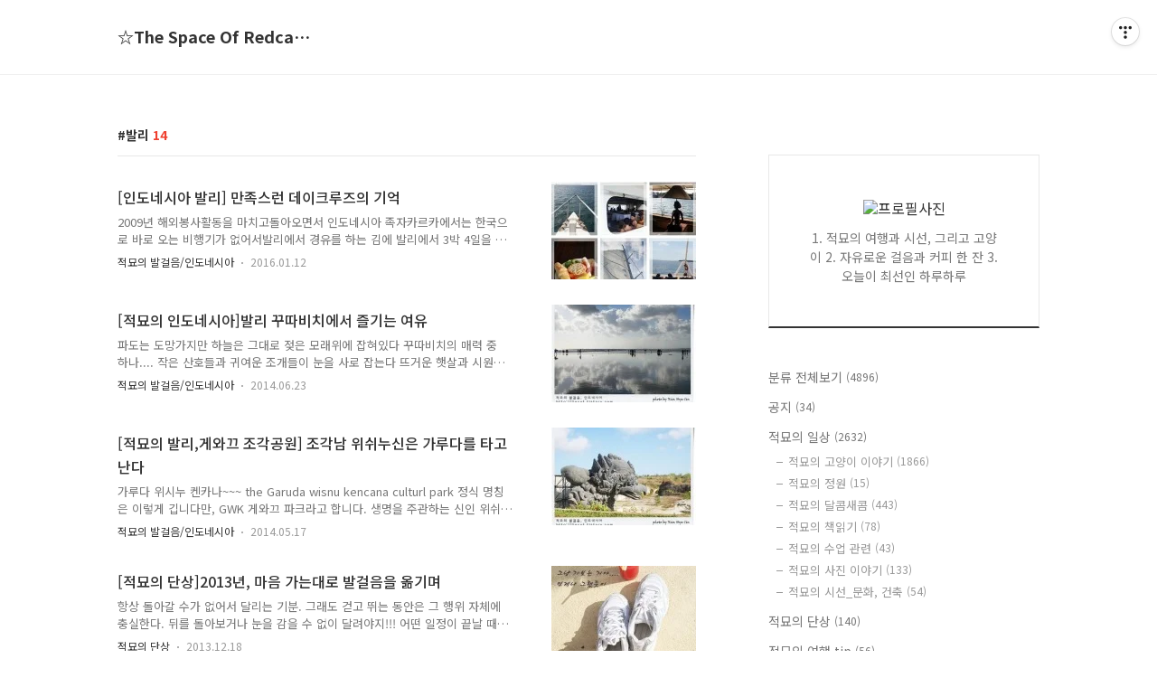

--- FILE ---
content_type: text/html;charset=UTF-8
request_url: https://lincat.tistory.com/tag/%EB%B0%9C%EB%A6%AC?page=1
body_size: 66953
content:
<!DOCTYPE html>
<html lang="ko">

                                                                                <head>
                <script type="text/javascript">if (!window.T) { window.T = {} }
window.T.config = {"TOP_SSL_URL":"https://www.tistory.com","PREVIEW":false,"ROLE":"guest","PREV_PAGE":"","NEXT_PAGE":"","BLOG":{"id":155760,"name":"lincat","title":"☆The Space Of Redcat☆","isDormancy":false,"nickName":"적묘","status":"open","profileStatus":"normal"},"NEED_COMMENT_LOGIN":false,"COMMENT_LOGIN_CONFIRM_MESSAGE":"","LOGIN_URL":"https://www.tistory.com/auth/login/?redirectUrl=https://lincat.tistory.com/tag/%25EB%25B0%259C%25EB%25A6%25AC","DEFAULT_URL":"https://lincat.tistory.com","USER":{"name":null,"homepage":null,"id":0,"profileImage":null},"SUBSCRIPTION":{"status":"none","isConnected":false,"isPending":false,"isWait":false,"isProcessing":false,"isNone":true},"IS_LOGIN":false,"HAS_BLOG":false,"IS_SUPPORT":false,"IS_SCRAPABLE":false,"TOP_URL":"http://www.tistory.com","JOIN_URL":"https://www.tistory.com/member/join","PHASE":"prod","ROLE_GROUP":"visitor"};
window.T.entryInfo = null;
window.appInfo = {"domain":"tistory.com","topUrl":"https://www.tistory.com","loginUrl":"https://www.tistory.com/auth/login","logoutUrl":"https://www.tistory.com/auth/logout"};
window.initData = {};

window.TistoryBlog = {
    basePath: "",
    url: "https://lincat.tistory.com",
    tistoryUrl: "https://lincat.tistory.com",
    manageUrl: "https://lincat.tistory.com/manage",
    token: "F3JEsyJ9iMlTfQXpTX1SVfwLQ0+F9h0wTMHbScQ/K3sfTkDvHw+ilCIQtJ+mgkhx"
};
var servicePath = "";
var blogURL = "";</script>

                
                
                
                        <!-- BusinessLicenseInfo - START -->
        
            <link href="https://tistory1.daumcdn.net/tistory_admin/userblog/userblog-7c7a62cfef2026f12ec313f0ebcc6daafb4361d7/static/plugin/BusinessLicenseInfo/style.css" rel="stylesheet" type="text/css"/>

            <script>function switchFold(entryId) {
    var businessLayer = document.getElementById("businessInfoLayer_" + entryId);

    if (businessLayer) {
        if (businessLayer.className.indexOf("unfold_license") > 0) {
            businessLayer.className = "business_license_layer";
        } else {
            businessLayer.className = "business_license_layer unfold_license";
        }
    }
}
</script>

        
        <!-- BusinessLicenseInfo - END -->
        <!-- GoogleAnalytics - START -->
        <script src="https://www.googletagmanager.com/gtag/js?id=UA-76540544-1" async="async"></script>
<script>window.dataLayer = window.dataLayer || [];
function gtag(){dataLayer.push(arguments);}
gtag('js', new Date());
gtag('config','UA-76540544-1', {
    cookie_domain: 'auto',
    cookie_flags: 'max-age=0;domain=.tistory.com',
    cookie_expires: 7 * 24 * 60 * 60 // 7 days, in seconds
});</script>

        <!-- GoogleAnalytics - END -->

<!-- PreventCopyContents - START -->
<meta content="no" http-equiv="imagetoolbar"/>

<!-- PreventCopyContents - END -->

<!-- System - START -->
<script src="//pagead2.googlesyndication.com/pagead/js/adsbygoogle.js" async="async" data-ad-host="ca-host-pub-9691043933427338" data-ad-client="ca-pub-7838528970283345"></script>
<!-- System - END -->

        <!-- TistoryProfileLayer - START -->
        <link href="https://tistory1.daumcdn.net/tistory_admin/userblog/userblog-7c7a62cfef2026f12ec313f0ebcc6daafb4361d7/static/plugin/TistoryProfileLayer/style.css" rel="stylesheet" type="text/css"/>
<script type="text/javascript" src="https://tistory1.daumcdn.net/tistory_admin/userblog/userblog-7c7a62cfef2026f12ec313f0ebcc6daafb4361d7/static/plugin/TistoryProfileLayer/script.js"></script>

        <!-- TistoryProfileLayer - END -->

                
                <meta http-equiv="X-UA-Compatible" content="IE=Edge">
<meta name="format-detection" content="telephone=no">
<script src="//t1.daumcdn.net/tistory_admin/lib/jquery/jquery-3.5.1.min.js" integrity="sha256-9/aliU8dGd2tb6OSsuzixeV4y/faTqgFtohetphbbj0=" crossorigin="anonymous"></script>
<script type="text/javascript" src="//t1.daumcdn.net/tiara/js/v1/tiara-1.2.0.min.js"></script><meta name="referrer" content="always"/>
<meta name="google-adsense-platform-account" content="ca-host-pub-9691043933427338"/>
<meta name="google-adsense-platform-domain" content="tistory.com"/>
<meta name="google-adsense-account" content="ca-pub-7838528970283345"/>
<meta name="description" content="1. 적묘의 여행과 시선, 그리고 고양이
2. 자유로운 걸음과 커피 한 잔 
3. 오늘이 최선인 하루하루"/>

    <!-- BEGIN OPENGRAPH -->
    <meta property="og:type" content="website"/>
<meta property="og:url" content="https://lincat.tistory.com"/>
<meta property="og:site_name" content="☆The Space Of Redcat☆"/>
<meta property="og:title" content="'발리' 태그의 글 목록"/>
<meta property="og:description" content="1. 적묘의 여행과 시선, 그리고 고양이
2. 자유로운 걸음과 커피 한 잔 
3. 오늘이 최선인 하루하루"/>
<meta property="og:image" content="https://img1.daumcdn.net/thumb/R800x0/?scode=mtistory2&fname=https%3A%2F%2Ft1.daumcdn.net%2Fcfile%2Ftistory%2F2544D0365714A0A702"/>
<meta property="og:article:author" content="'적묘'"/>
    <!-- END OPENGRAPH -->

    <!-- BEGIN TWITTERCARD -->
    <meta name="twitter:card" content="summary_large_image"/>
<meta name="twitter:site" content="@TISTORY"/>
<meta name="twitter:title" content="'발리' 태그의 글 목록"/>
<meta name="twitter:description" content="1. 적묘의 여행과 시선, 그리고 고양이
2. 자유로운 걸음과 커피 한 잔 
3. 오늘이 최선인 하루하루"/>
<meta property="twitter:image" content="https://img1.daumcdn.net/thumb/R800x0/?scode=mtistory2&fname=https%3A%2F%2Ft1.daumcdn.net%2Fcfile%2Ftistory%2F2544D0365714A0A702"/>
    <!-- END TWITTERCARD -->
<script type="module" src="https://tistory1.daumcdn.net/tistory_admin/userblog/userblog-7c7a62cfef2026f12ec313f0ebcc6daafb4361d7/static/pc/dist/index.js" defer=""></script>
<script type="text/javascript" src="https://tistory1.daumcdn.net/tistory_admin/userblog/userblog-7c7a62cfef2026f12ec313f0ebcc6daafb4361d7/static/pc/dist/index-legacy.js" defer="" nomodule="true"></script>
<script type="text/javascript" src="https://tistory1.daumcdn.net/tistory_admin/userblog/userblog-7c7a62cfef2026f12ec313f0ebcc6daafb4361d7/static/pc/dist/polyfills-legacy.js" defer="" nomodule="true"></script>
<link rel="icon" sizes="any" href="https://t1.daumcdn.net/tistory_admin/favicon/tistory_favicon_32x32.ico"/>
<link rel="icon" type="image/svg+xml" href="https://t1.daumcdn.net/tistory_admin/top_v2/bi-tistory-favicon.svg"/>
<link rel="apple-touch-icon" href="https://t1.daumcdn.net/tistory_admin/top_v2/tistory-apple-touch-favicon.png"/>
<link rel="stylesheet" type="text/css" href="https://t1.daumcdn.net/tistory_admin/www/style/font.css"/>
<link rel="stylesheet" type="text/css" href="https://tistory1.daumcdn.net/tistory_admin/userblog/userblog-7c7a62cfef2026f12ec313f0ebcc6daafb4361d7/static/style/content.css"/>
<link rel="stylesheet" type="text/css" href="https://tistory1.daumcdn.net/tistory_admin/userblog/userblog-7c7a62cfef2026f12ec313f0ebcc6daafb4361d7/static/pc/dist/index.css"/>
<link rel="stylesheet" type="text/css" href="https://tistory1.daumcdn.net/tistory_admin/userblog/userblog-7c7a62cfef2026f12ec313f0ebcc6daafb4361d7/static/style/uselessPMargin.css"/>
<script type="text/javascript">(function() {
    var tjQuery = jQuery.noConflict(true);
    window.tjQuery = tjQuery;
    window.orgjQuery = window.jQuery; window.jQuery = tjQuery;
    window.jQuery = window.orgjQuery; delete window.orgjQuery;
})()</script>
<script type="text/javascript" src="https://tistory1.daumcdn.net/tistory_admin/userblog/userblog-7c7a62cfef2026f12ec313f0ebcc6daafb4361d7/static/script/base.js"></script>
<script type="text/javascript" src="//developers.kakao.com/sdk/js/kakao.min.js"></script>

                
  <title>'발리' 태그의 글 목록</title>
  <meta name="title" content="'발리' 태그의 글 목록 :: ☆The Space Of Redcat☆" />
  <meta charset="utf-8" />
  <meta name="viewport" content="width=device-width, height=device-height, initial-scale=1, minimum-scale=1.0, maximum-scale=1.0" />
  <meta http-equiv="X-UA-Compatible" content="IE=edge, chrome=1" />
  <link rel="alternate" type="application/rss+xml" title="☆The Space Of Redcat☆" href="https://lincat.tistory.com/rss" />
  <link rel="stylesheet" href="//cdn.jsdelivr.net/npm/xeicon@2.3.3/xeicon.min.css">
  <link rel="stylesheet" href="https://fonts.googleapis.com/css?family=Noto+Sans+KR:400,500,700&amp;subset=korean">
  <link rel="stylesheet" href="https://tistory1.daumcdn.net/tistory/155760/skin/style.css?_version_=1691825521" />
  <script src="//t1.daumcdn.net/tistory_admin/lib/jquery/jquery-1.12.4.min.js"></script>
  <script src="//t1.daumcdn.net/tistory_admin/assets/skin/common/vh-check.min.js"></script>
  <script src="https://tistory1.daumcdn.net/tistory/155760/skin/images/common.js?_version_=1691825521" defer></script>
  <script> (function () { var test = vhCheck();}()); </script>

                
                
                <style type="text/css">.another_category {
    border: 1px solid #E5E5E5;
    padding: 10px 10px 5px;
    margin: 10px 0;
    clear: both;
}

.another_category h4 {
    font-size: 12px !important;
    margin: 0 !important;
    border-bottom: 1px solid #E5E5E5 !important;
    padding: 2px 0 6px !important;
}

.another_category h4 a {
    font-weight: bold !important;
}

.another_category table {
    table-layout: fixed;
    border-collapse: collapse;
    width: 100% !important;
    margin-top: 10px !important;
}

* html .another_category table {
    width: auto !important;
}

*:first-child + html .another_category table {
    width: auto !important;
}

.another_category th, .another_category td {
    padding: 0 0 4px !important;
}

.another_category th {
    text-align: left;
    font-size: 12px !important;
    font-weight: normal;
    word-break: break-all;
    overflow: hidden;
    line-height: 1.5;
}

.another_category td {
    text-align: right;
    width: 80px;
    font-size: 11px;
}

.another_category th a {
    font-weight: normal;
    text-decoration: none;
    border: none !important;
}

.another_category th a.current {
    font-weight: bold;
    text-decoration: none !important;
    border-bottom: 1px solid !important;
}

.another_category th span {
    font-weight: normal;
    text-decoration: none;
    font: 10px Tahoma, Sans-serif;
    border: none !important;
}

.another_category_color_gray, .another_category_color_gray h4 {
    border-color: #E5E5E5 !important;
}

.another_category_color_gray * {
    color: #909090 !important;
}

.another_category_color_gray th a.current {
    border-color: #909090 !important;
}

.another_category_color_gray h4, .another_category_color_gray h4 a {
    color: #737373 !important;
}

.another_category_color_red, .another_category_color_red h4 {
    border-color: #F6D4D3 !important;
}

.another_category_color_red * {
    color: #E86869 !important;
}

.another_category_color_red th a.current {
    border-color: #E86869 !important;
}

.another_category_color_red h4, .another_category_color_red h4 a {
    color: #ED0908 !important;
}

.another_category_color_green, .another_category_color_green h4 {
    border-color: #CCE7C8 !important;
}

.another_category_color_green * {
    color: #64C05B !important;
}

.another_category_color_green th a.current {
    border-color: #64C05B !important;
}

.another_category_color_green h4, .another_category_color_green h4 a {
    color: #3EA731 !important;
}

.another_category_color_blue, .another_category_color_blue h4 {
    border-color: #C8DAF2 !important;
}

.another_category_color_blue * {
    color: #477FD6 !important;
}

.another_category_color_blue th a.current {
    border-color: #477FD6 !important;
}

.another_category_color_blue h4, .another_category_color_blue h4 a {
    color: #1960CA !important;
}

.another_category_color_violet, .another_category_color_violet h4 {
    border-color: #E1CEEC !important;
}

.another_category_color_violet * {
    color: #9D64C5 !important;
}

.another_category_color_violet th a.current {
    border-color: #9D64C5 !important;
}

.another_category_color_violet h4, .another_category_color_violet h4 a {
    color: #7E2CB5 !important;
}
</style>

                
                <link rel="stylesheet" type="text/css" href="https://tistory1.daumcdn.net/tistory_admin/userblog/userblog-7c7a62cfef2026f12ec313f0ebcc6daafb4361d7/static/style/revenue.css"/>
<link rel="canonical" href="https://lincat.tistory.com"/>

<!-- BEGIN STRUCTURED_DATA -->
<script type="application/ld+json">
    {"@context":"http://schema.org","@type":"WebSite","url":"/","potentialAction":{"@type":"SearchAction","target":"/search/{search_term_string}","query-input":"required name=search_term_string"}}
</script>
<!-- END STRUCTURED_DATA -->
<link rel="stylesheet" type="text/css" href="https://tistory1.daumcdn.net/tistory_admin/userblog/userblog-7c7a62cfef2026f12ec313f0ebcc6daafb4361d7/static/style/dialog.css"/>
<link rel="stylesheet" type="text/css" href="//t1.daumcdn.net/tistory_admin/www/style/top/font.css"/>
<link rel="stylesheet" type="text/css" href="https://tistory1.daumcdn.net/tistory_admin/userblog/userblog-7c7a62cfef2026f12ec313f0ebcc6daafb4361d7/static/style/postBtn.css"/>
<link rel="stylesheet" type="text/css" href="https://tistory1.daumcdn.net/tistory_admin/userblog/userblog-7c7a62cfef2026f12ec313f0ebcc6daafb4361d7/static/style/tistory.css"/>
<script type="text/javascript" src="https://tistory1.daumcdn.net/tistory_admin/userblog/userblog-7c7a62cfef2026f12ec313f0ebcc6daafb4361d7/static/script/common.js"></script>
<script type="text/javascript" src="https://tistory1.daumcdn.net/tistory_admin/userblog/userblog-7c7a62cfef2026f12ec313f0ebcc6daafb4361d7/static/script/odyssey.js"></script>

                
                </head>


                                                <body id="tt-body-tag" class="headerslogundisplayon headerbannerdisplayon listmorenumber listmorenumbermobile   use-menu-topnavnone-wrp">
                
                
                

  
    <!-- 사이드바 서랍형일때 wrap-right / wrap-drawer -->
    <div id="wrap" class="wrap-right">

      <!-- header -->
      <header class="header">
				<div class="line-bottom display-none"></div>
        <!-- inner-header -->
        <div class="inner-header  topnavnone">

          <div class="box-header">
            <h1 class="title-logo">
              <a href="https://lincat.tistory.com/" title="☆The Space Of Redcat☆" class="link_logo">
                
                
                  ☆The Space Of Redcat☆
                
              </a>
            </h1>

            <!-- search-bar for PC -->
            <!--  
						<div class="util use-top">
							<div class="search">
							<input class="searchInput" type="text" name="search" value="" placeholder="Search..." onkeypress="if (event.keyCode == 13) { requestSearch('.util.use-top .searchInput') }"/>
							</div>
						</div>
             -->


          </div>

          <!-- area-align -->
          <div class="area-align">

            

            <!-- area-gnb -->
            <div class="area-gnb">
              <nav class="topnavnone">
                <ul>
  <li class="t_menu_home first"><a href="/" target="">홈</a></li>
  <li class="t_menu_tag"><a href="/tag" target="">태그</a></li>
  <li class="t_menu_medialog"><a href="/media" target="">미디어로그</a></li>
  <li class="t_menu_location"><a href="/location" target="">위치로그</a></li>
  <li class="t_menu_guestbook last"><a href="/guestbook" target="">방명록</a></li>
</ul>
              </nav>
            </div>

            <button type="button" class="button-menu">
              <svg xmlns="//www.w3.org/2000/svg" width="20" height="14" viewBox="0 0 20 14">
                <path fill="#333" fill-rule="evenodd" d="M0 0h20v2H0V0zm0 6h20v2H0V6zm0 6h20v2H0v-2z" />
              </svg>
            </button>

            

          </div>
          <!-- // area-align -->

        </div>
        <!-- // inner-header -->

      </header>
      <!-- // header -->

      

      <!-- container -->
      <div id="container">

        <main class="main">

          <!-- area-main -->
          <div class="area-main">

            <!-- s_list / 카테고리, 검색 리스트 -->
            <div class="area-common" >
							
								<div class="category-banner-wrp display-none">
									<div class="category-banner" >
										<div class="category-banner-inner">
											<div class="category-description-box">
												<strong class="category-description"></strong>
											</div>
										</div>
									</div>
							</div>

                <h2 class="title-search article-title-thumbnail" list-style="thumbnail"><b class="archives">발리</b> <span>14</span></h2>
									

										<article class="article-type-common article-type-thumbnail">

											<a href="/670" class="link-article">
                        <p class="thumbnail"  has-thumbnail="1" style="background-image:url('https://t1.daumcdn.net/cfile/tistory/18695F494DDDFB5D14')" >
                          <img src="https://t1.daumcdn.net/cfile/tistory/18695F494DDDFB5D14" class="img-thumbnail" role="presentation">
                        </p>
                      </a>

									<div class="article-content">
										<a href="/670" class="link-article">
											<strong class="title">[인도네시아 발리] 만족스런 데이크루즈의 기억</strong>
											<p class="summary">2009년 해외봉사활동을 마치고돌아오면서 인도네시아 족자카르카에서는 한국으로 바로 오는 비행기가 없어서발리에서 경유를 하는 김에 발리에서 3박 4일을 보내며 완전한 자유시간 만끽하게 되었답니다. 모든 것은 즉흥적으로!!! 그저 이른 아침 사진을 담기 위해 여행자 거리를 걷다가 여행사의 데이 크루즈 모집을 보고 5분만에 결정 카메라만 달랑 들고 나온지라 바로 호텔로 달려가서 수영복 챙겨서 80달러던가 지불하고 그런데 바로 결정해서 또 깍아달라고 하니 깍아줘서 좀더 저렴하게 갔었죠. 바로 예약해준 발리 직원분이 호텔로 택시 불러서 같이 타고 요트 클럽으로 고고싱!!! 꽤나 괜찮은 요트 클럽에 웰컴 드링크에 오전 아침 뷔페에 쾌적한 배... 광고에나 나올법한 그 희고 파란 돛단배 배 안에 한국인은 나 하나~ ..</p>
										</a>
										<div class="box-meta">
											<a href="/category/%EC%A0%81%EB%AC%98%EC%9D%98%20%EB%B0%9C%EA%B1%B8%EC%9D%8C/%EC%9D%B8%EB%8F%84%EB%84%A4%EC%8B%9C%EC%95%84" class="link-category">적묘의 발걸음/인도네시아</a>
											<span class="date">2016.01.12</span>
											<span class="reply">
												
											</span>
										</div>
									</div>
									</article>
								

										<article class="article-type-common article-type-thumbnail">

											<a href="/867" class="link-article">
                        <p class="thumbnail"  has-thumbnail="1" style="background-image:url('https://t1.daumcdn.net/cfile/tistory/1410F3534E1BF48724')" >
                          <img src="https://t1.daumcdn.net/cfile/tistory/1410F3534E1BF48724" class="img-thumbnail" role="presentation">
                        </p>
                      </a>

									<div class="article-content">
										<a href="/867" class="link-article">
											<strong class="title">[적묘의 인도네시아]발리 꾸따비치에서 즐기는 여유</strong>
											<p class="summary">파도는 도망가지만 하늘은 그대로 젖은 모래위에 잡혀있다 꾸따비치의 매력 중 하나.... 작은 산호들과 귀여운 조개들이 눈을 사로 잡는다 뜨거운 햇살과 시원한 바람에 장난꾸러기 파도와 놀고 있는 아이들 하늘을 떠다니는 작은 배모양의 연들 해가 살짝 기우는 동안에도 주인은 무언가를 보고 있고 개는 주인을 기다린다. 역시 복날엔 +_+ 개가 최고!!! 아마 저때가 말복이었죠 ^^;;; 곁을 지켜주는 개 만큼 위안이 되는 것이 어디 또 있을까요. 어떤 걸 보고 있는거야? 나도 궁금하네~ 뜨거운 태양이 쉬러 가고 이른 아침부터 달리던 파도가 자꾸만 물러간다 소녀는 바닷가에서 휴가의 마지막 날을 걸어본다. 2011/07/11 - [인도네시아,발리] 우붓, 예술가들의 마을 혹은 지름신 영접 2011/07/11 - [..</p>
										</a>
										<div class="box-meta">
											<a href="/category/%EC%A0%81%EB%AC%98%EC%9D%98%20%EB%B0%9C%EA%B1%B8%EC%9D%8C/%EC%9D%B8%EB%8F%84%EB%84%A4%EC%8B%9C%EC%95%84" class="link-category">적묘의 발걸음/인도네시아</a>
											<span class="date">2014.06.23</span>
											<span class="reply">
												
											</span>
										</div>
									</div>
									</article>
								

										<article class="article-type-common article-type-thumbnail">

											<a href="/852" class="link-article">
                        <p class="thumbnail"  has-thumbnail="1" style="background-image:url('https://t1.daumcdn.net/cfile/tistory/127861594E17CBE529')" >
                          <img src="https://t1.daumcdn.net/cfile/tistory/127861594E17CBE529" class="img-thumbnail" role="presentation">
                        </p>
                      </a>

									<div class="article-content">
										<a href="/852" class="link-article">
											<strong class="title">[적묘의 발리,게와끄 조각공원] 조각남 위쉬누신은 가루다를 타고 난다</strong>
											<p class="summary">가루다 위시누 켄카나~~~ the Garuda wisnu kencana culturl park 정식 명칭은 이렇게 깁니다만, GWK 게와끄 파크라고 합니다. 생명을 주관하는 신인 위쉬누 신이 인간계와 신계를 오가면서 타고 다녔다는 바로 가루다!!! 그래서 인도네시아 항공도 가루다 인도네시아랍니다 ^^ 아래 사진의 큰 새랍니다.Jalan Raya Uluwatu Badung, Bali 80364, Indonesia http://gwk-culturalpark.com/ 홈페이지도 오픈했고, 구글지도도 새로 나와서 첨부합니다. http://goo.gl/maps/YVrxR 사실 여기는 고 앙드레김이 패션쇼를 연 곳으로 또 유명하답니다. 그때 환율로는 20,000루피아 = 2,484원 이건 2008년 당시의 자료이고..</p>
										</a>
										<div class="box-meta">
											<a href="/category/%EC%A0%81%EB%AC%98%EC%9D%98%20%EB%B0%9C%EA%B1%B8%EC%9D%8C/%EC%9D%B8%EB%8F%84%EB%84%A4%EC%8B%9C%EC%95%84" class="link-category">적묘의 발걸음/인도네시아</a>
											<span class="date">2014.05.17</span>
											<span class="reply">
												
											</span>
										</div>
									</div>
									</article>
								

										<article class="article-type-common article-type-thumbnail">

											<a href="/2491" class="link-article">
                        <p class="thumbnail"  has-thumbnail="1" style="background-image:url('https://t1.daumcdn.net/cfile/tistory/226ABB4652B06F9D0D')" >
                          <img src="https://t1.daumcdn.net/cfile/tistory/226ABB4652B06F9D0D" class="img-thumbnail" role="presentation">
                        </p>
                      </a>

									<div class="article-content">
										<a href="/2491" class="link-article">
											<strong class="title">[적묘의 단상]2013년, 마음 가는대로 발걸음을 옮기며</strong>
											<p class="summary">항상 돌아갈 수가 없어서 달리는 기분. 그래도 걷고 뛰는 동안은 그 행위 자체에 충실한다. 뒤를 돌아보거나 눈을 감을 수 없이 달려야지!!! 어떤 일정이 끝날 때쯤에 새 운동화를 사고... 또 걷고 뛸 준비를 한다. 그동안 신었던 너덜거리는 신을 버리고, 새 신을 신는다. 저 운동화는 지금, 페루에 나와 함께 있고 회색으로 빛바래고, 너덜거리는 바닥엔 물이 슬쩍 스민다 지금 나처럼... 그래도 아직, 신발끈을 다시 당겨 묶는다. 그 언젠가 다시.. 하늘을 날 그때를 위해서 아직은 지치기엔 이르지. 2013/12/11 - [적묘의 페루]특별한 2013년 크리스마스 트리, 센뜨로 데 리마 2013/12/05 - [다음뷰]적묘의 일상 혹은 여행, 2013년을 보내며 2013/12/10 - [적묘의 단상] 역린..</p>
										</a>
										<div class="box-meta">
											<a href="/category/%EC%A0%81%EB%AC%98%EC%9D%98%20%EB%8B%A8%EC%83%81" class="link-category">적묘의 단상</a>
											<span class="date">2013.12.18</span>
											<span class="reply">
												
											</span>
										</div>
									</div>
									</article>
								

										<article class="article-type-common article-type-thumbnail">

											<a href="/2397" class="link-article">
                        <p class="thumbnail"  has-thumbnail="1" style="background-image:url('https://t1.daumcdn.net/cfile/tistory/2725F835525375AF09')" >
                          <img src="https://t1.daumcdn.net/cfile/tistory/2725F835525375AF09" class="img-thumbnail" role="presentation">
                        </p>
                      </a>

									<div class="article-content">
										<a href="/2397" class="link-article">
											<strong class="title">[적묘의 페루]봉사단원의 시간은 거꾸로 가지 않는다.나이정주행</strong>
											<p class="summary">흔히 봉사단원은 나이를 먹지 않는다고 말합니다.한국에서라면 광속으로 나이를 먹을 텐데개발도상국에 나와 있는 봉사단원들은 기다리는 시간에 익숙해지는 여유와, 상대적으로 느린 사회변화그리고 더 많은 자연환경들이나 산업적으로 뒤떨어진 곳에 있다보니 시간이 멈춘 듯 느껴진답니다.2011년 10월 파견될 때와 현재 2013년 10월 파견임기가 끝나고다시 1년 연장 시기가 시작된 이 시점에서 저도 역시 비슷한 느낌이랍니다.특히 저의 경우는 베트남에서 NGO로 6개월 한국어 수업을 하고 귀국해서 6개월만에 다시 페루로 코이카 일반봉사단원으로 파견된 상황이어서우리나라의 새로운 화폐들도 스마트폰도 타블렛 피씨도 참 낯설어요.한국에 들어갔을 때 모든 사람들이 스맛폰을 들여다 보고 있는 광경이 얼마나 당황스러웠는지 모릅니다..</p>
										</a>
										<div class="box-meta">
											<a href="/category/%EC%A0%81%EB%AC%98%EC%9D%98%20%EB%8B%A8%EC%83%81" class="link-category">적묘의 단상</a>
											<span class="date">2013.10.15</span>
											<span class="reply">
												
											</span>
										</div>
									</div>
									</article>
								

										<article class="article-type-common article-type-thumbnail">

											<a href="/1951" class="link-article">
                        <p class="thumbnail"  has-thumbnail="1" style="background-image:url('https://t1.daumcdn.net/cfile/tistory/017F053C50E3AB7023')" >
                          <img src="https://t1.daumcdn.net/cfile/tistory/017F053C50E3AB7023" class="img-thumbnail" role="presentation">
                        </p>
                      </a>

									<div class="article-content">
										<a href="/1951" class="link-article">
											<strong class="title">[적묘의 사진]잠깐 여행 다녀옵니다.</strong>
											<p class="summary">항상 좋은 하늘일 수 없고 항상 편한 길일 수 없고 항상 안전할 수 없고 그래도 사람들은 떠납니다. 가장 편한 곳 가장 아름다운 곳을 가기 위해서가 아니라 나를 찾기 위한 길 혹은 나를 잊기 위한 길 몽골의 게르 안에서도 베트남 호이안의 강에서도 베트남, 무이네의 바닷가에서도 뜨거운 햇살 아래 흘러내리는 땀을 닦아 내면서도 무거운 카메라 가방을 항상 챙겼고 해가 뜨기 전부터 해가 뜨는 순간과 해가 지는 그 순간에도 내가 기억하는 것과 내가 존재하지 않는 사진을 담는다. 이제, 또 한번의 가방을 챙기고 휴가를 떠난다. 혼자 가는 길 미래가 또 다른 현재가 되고 현재가 추억이 되고 또 하나의 사진으로 남는다 타인의 일상이 나의 여행이 될 때 나의 일상이 타인의 여행으로 남을 때 우리는 또 어떤 다른 시선으로..</p>
										</a>
										<div class="box-meta">
											<a href="/category/%EC%A0%81%EB%AC%98%EC%9D%98%20%EC%9D%BC%EC%83%81/%EC%A0%81%EB%AC%98%EC%9D%98%20%EC%82%AC%EC%A7%84%20%EC%9D%B4%EC%95%BC%EA%B8%B0" class="link-category">적묘의 일상/적묘의 사진 이야기</a>
											<span class="date">2013.01.04</span>
											<span class="reply">
												
											</span>
										</div>
									</div>
									</article>
								

										<article class="article-type-common article-type-thumbnail">

											<a href="/1754" class="link-article">
                        <p class="thumbnail"  has-thumbnail="1" style="background-image:url('https://t1.daumcdn.net/cfile/tistory/205496335069199F09')" >
                          <img src="https://t1.daumcdn.net/cfile/tistory/205496335069199F09" class="img-thumbnail" role="presentation">
                        </p>
                      </a>

									<div class="article-content">
										<a href="/1754" class="link-article">
											<strong class="title">[적묘의 발리]예술가 마을,우붓에서 만난 알공예가와 동물조각들</strong>
											<p class="summary">바닷가를 걷는 것도 좋지만 발리에서 그냥 지나치면 아쉬운 곳 하나 강호동의 신혼여행지로 유명해진 곳이지만 사실 세계적으로 유명한 것은 이국적인 계단식 논 풍경과 원숭이 숲~ 그리고 바로 이곳... 예술가 마을이지요 바닷가에서 버스를 타고 한참을 들어가야 합니다. 바다가 보이지 않는 섬의 내륙 회화나 목각조각은 많이 봤는데 알공예를 직접하는 건 처음 봐서 한참을 들여다 보았지요 섬세한 무늬들 옷과 머리 두건도 모두 인도네시아 전통 바띡~ 특히 이런 문양들은 섬마다 달라요~ 인도네시아라는 이름 자체가 천 개의 섬이라는 뜻! 열대우림 기후 덕에 정말 다양한 나무가 있고 또 섬마다 다른 동물들 저마다 다른 조각들 우붓은 그냥 걸어다니는 것만으로 눈이 즐겁습니다. 목공예품도 다양하고 무엇보다 고양이들이 더 눈에 ..</p>
										</a>
										<div class="box-meta">
											<a href="/category/%EC%A0%81%EB%AC%98%EC%9D%98%20%EB%B0%9C%EA%B1%B8%EC%9D%8C/%EC%9D%B8%EB%8F%84%EB%84%A4%EC%8B%9C%EC%95%84" class="link-category">적묘의 발걸음/인도네시아</a>
											<span class="date">2012.10.17</span>
											<span class="reply">
												
											</span>
										</div>
									</div>
									</article>
								

										<article class="article-type-common article-type-thumbnail">

											<a href="/1288" class="link-article">
                        <p class="thumbnail"  has-thumbnail="1" style="background-image:url('https://t1.daumcdn.net/cfile/tistory/194A6B504F142D6E37')" >
                          <img src="https://t1.daumcdn.net/cfile/tistory/194A6B504F142D6E37" class="img-thumbnail" role="presentation">
                        </p>
                      </a>

									<div class="article-content">
										<a href="/1288" class="link-article">
											<strong class="title">[인도네시아,발리] 서핑을 위한 꾸따비치,파도를 만나다</strong>
											<p class="summary">2009년에 4개월의 봉사활동을 마치고 족자카르타에서 한국으로 돌아갈 때 경유하는 발리에서 잠깐 머무를 수 있게 해달라고 부탁 또 부탁!!! 당시...KOVA 로 나갔지만 4개월이란 짧은 기간은 휴가가 없어서..ㅠㅠ 내내 족자에서만 있었거든요. 허락받은 시간은 3일.. 것도 야밤에 떨어져서 그냥 하루는 버리는 것!!! 밤에는 그냥 숙소 잡고 자고 그 다음날부터 계속 시간이 아쉬워서 일찍!!! 바다로 바다로!!! 발리의 바다는 예쁘긴 한데 파도가 정말 쎄답니다!!!! 보통은 발담그는 정도!!! 파도가 세기 때문에 그냥 수영은 보통 금지!!! 허리정도까지 들어가서 놀거나 모래사장에서 딩굴딩굴하거나 그냥 바닷가를 따라서 걷거나 뛰거나 그리고 진짜 이 바다를 즐기는 방법은!! 파도를 즐기는 거지요!!!! 물론 ..</p>
										</a>
										<div class="box-meta">
											<a href="/category/%EC%A0%81%EB%AC%98%EC%9D%98%20%EB%B0%9C%EA%B1%B8%EC%9D%8C/%EC%9D%B8%EB%8F%84%EB%84%A4%EC%8B%9C%EC%95%84" class="link-category">적묘의 발걸음/인도네시아</a>
											<span class="date">2012.01.26</span>
											<span class="reply">
												
											</span>
										</div>
									</div>
									</article>
								

										<article class="article-type-common article-type-thumbnail">

											<a href="/853" class="link-article">
                        <p class="thumbnail"  has-thumbnail="1" style="background-image:url('https://t1.daumcdn.net/cfile/tistory/163AA4434E17D59F2B')" >
                          <img src="https://t1.daumcdn.net/cfile/tistory/163AA4434E17D59F2B" class="img-thumbnail" role="presentation">
                        </p>
                      </a>

									<div class="article-content">
										<a href="/853" class="link-article">
											<strong class="title">[인도네시아,발리] 우붓, 예술가들의 마을 혹은 지름신 영접</strong>
											<p class="summary">우붓은 발리에서도 안쪽이라 바다가 아니라 논을 볼 수 있는 곳입니다. 산과 논, 원숭이숲 그리고 예술품들!!! 에또...스파도 많습니다 좀 고급스러운 마사지샾들이 많아요 강호동씨 신홍여행 리조트가 여기죠! 리조트도 꽤나 좋고 고급스러워서 보통 물놀이 즐기고 꾸따쪽이나 짐바란 쪽 있다가 우붓에서 1박 2일이나 2박 3일 쉬는 일이 많아요. 차로 2,3시간 걸리거든요. 발리는 넓습니다!!! 예술촌으로 이름높은 지역으로 발리인들의 문화와 예술활동을 한눈에볼 수 있으며, 발리의 전통무용도 많이 공연 된답니다. 박물관 및 미술관이 밀집되어 있어 발리회화를 즐기면서 발리 예술가 및 세계에서 모여든 다수의 예술가들을 만날 수 있지요. 그리고 지름신도!!! 딱히 비싸지도 않고 중간중간 박물관이나 미술관 음....그렇다..</p>
										</a>
										<div class="box-meta">
											<a href="/category/%EC%A0%81%EB%AC%98%EC%9D%98%20%EB%B0%9C%EA%B1%B8%EC%9D%8C/%EC%9D%B8%EB%8F%84%EB%84%A4%EC%8B%9C%EC%95%84" class="link-category">적묘의 발걸음/인도네시아</a>
											<span class="date">2011.07.11</span>
											<span class="reply">
												
											</span>
										</div>
									</div>
									</article>
								

										<article class="article-type-common article-type-thumbnail">

											<a href="/847" class="link-article">
                        <p class="thumbnail"  has-thumbnail="1" style="background-image:url('https://t1.daumcdn.net/cfile/tistory/113AD7404E15CBC51B')" >
                          <img src="https://t1.daumcdn.net/cfile/tistory/113AD7404E15CBC51B" class="img-thumbnail" role="presentation">
                        </p>
                      </a>

									<div class="article-content">
										<a href="/847" class="link-article">
											<strong class="title">[인도네시아,발리] 사누르 일출, 그리고 발리에서 만난 개들</strong>
											<p class="summary">발리의 동쪽에 위치한 사누르비치는 발리 최초의 리조트 휴양지로 개발되었습니다~ 요즘은 고급 리조트단지 누사두아 때문에 사람들이 좀 줄었다고 해요 그래도 일출이 워낙 명물이라서 많은 분들이 찾는답니다. 신혼여행지로도 유명하더군요 ^^ 해는 순식간에 떠오르고 화가의 손은 바빠집니다 적묘의 셔터 신공도!!!! 같이 바빠지네요. 머물렀던 저렴한 숙소에서 거리가 좀 있는 곳이여서 오전에 팀원들과 같이 차를 빌려서 움직였어요. 기사 아저씨는 주차장에서 대기 일단 바닷가를 즐겼답니다. 깜깜한 새벽부터 사진 찍으러 나온 분들도 좀 계셨지요 ^^ 눈에 들어 온 건... 응???? 너는 해견??? 죽은거 아니냐고 다들 깜짝 놀랬는데 그냥 모래찜질하면서 자는 개님이었어요 ㅎㅎㅎ 이렇게 발리에는 개가 유독 많답니다. 고양이는..</p>
										</a>
										<div class="box-meta">
											<a href="/category/%EC%A0%81%EB%AC%98%EC%9D%98%20%EB%B0%9C%EA%B1%B8%EC%9D%8C/%EC%9D%B8%EB%8F%84%EB%84%A4%EC%8B%9C%EC%95%84" class="link-category">적묘의 발걸음/인도네시아</a>
											<span class="date">2011.07.08</span>
											<span class="reply">
												
											</span>
										</div>
									</div>
									</article>
								

                
              
            </div>
            <!-- // s_list / 카테고리, 검색 리스트 -->

            <!-- area-view / 뷰페이지 및 기본 영역 -->
            <div class="area-view">
              <!-- s_article_rep -->
                
      

  <!-- s_permalink_article_rep / 뷰페이지 -->
  

      
  
      

  <!-- s_permalink_article_rep / 뷰페이지 -->
  

      
  
      

  <!-- s_permalink_article_rep / 뷰페이지 -->
  

      
  
      

  <!-- s_permalink_article_rep / 뷰페이지 -->
  

      
  
      

  <!-- s_permalink_article_rep / 뷰페이지 -->
  

      
  
      

  <!-- s_permalink_article_rep / 뷰페이지 -->
  

      
  
      

  <!-- s_permalink_article_rep / 뷰페이지 -->
  

      
  
      

  <!-- s_permalink_article_rep / 뷰페이지 -->
  

      
  
      

  <!-- s_permalink_article_rep / 뷰페이지 -->
  

      
  
      

  <!-- s_permalink_article_rep / 뷰페이지 -->
  

      
  
              <!-- // s_article_rep -->

              <!-- s_article_protected / 개별 보호글 페이지 -->
              
              <!-- // s_article_protected -->

              <!-- s_page_rep -->
              
              <!-- // s_page_rep -->

              <!-- s_notice_rep / 개별 공지사항 페이지 -->
							

              <!-- // s_notice_rep -->

              <!-- s_tag / 개별 태그 페이지-->
              
              <!-- // s_tag -->

              <!-- s_local / 개별 위치로그 페이지 -->
              
              <!-- // s_local -->

              <div class="article-reply">
                <div class="area-reply">
                  <!-- s_guest  / 개별 방명록 페이지 -->
                  
                </div>
              </div>

              <!-- s_paging -->
              
                <!-- area_paging -->
                <div class="area-paging">
                  <a  class="link_page link_prev no-more-prev">
                    <span class="xi-angle-left-min">
                      <span class="screen_out">
                        이전
                      </span>
                    </span>
                  </a>
                  <div class="paging_num">
                    
                      <a href="/tag/%EB%B0%9C%EB%A6%AC?page=1" class="link_num"><span class="selected">1</span></a>
                    
                      <a href="/tag/%EB%B0%9C%EB%A6%AC?page=2" class="link_num"><span class="">2</span></a>
                    
                  </div>
                  <a href="/tag/%EB%B0%9C%EB%A6%AC?page=2" class="link_page link_next ">
                    <span class="xi-angle-right-min">
                      <span class="screen_out">
                        다음
                      </span>
                    </span>
                  </a>
                </div>
                <!-- // area_paging -->
                <!-- area-paging-more -->
                <div class="area-paging-more">
                    <a href="#page-more" class="paging-more">더보기</a>
                </div>
                <!-- // end area-paging-more -->
              
              <!-- // s_paging -->

            </div>
            <!-- area-view -->

            <!-- s_cover_group / 커버 리스트 -->
            
            <!-- // s_cover_group -->

          </div>
          <!-- // area-main -->

          <!-- aside -->
          <aside class="area-aside">
            <!-- sidebar 01 -->
            
                <!-- 프로필 -->
								<div class="box-profile " style="background-image:url('');">
									<div class="inner-box">
										<img src="https://t1.daumcdn.net/cfile/tistory/2544D0365714A0A702" class="img-profile" alt="프로필사진">
										<p class="text-profile">1. 적묘의 여행과 시선, 그리고 고양이
2. 자유로운 걸음과 커피 한 잔 
3. 오늘이 최선인 하루하루</p>
										<!-- <button type="button" class="button-subscription">구독하기</button> -->
										<div class="box-sns">
											
											
											
											
										</div>
									</div>
								</div>
              

            <!-- sidebar 02 -->
            
                  <!-- 카테고리 메뉴 -->
                  <div class="box-category box-category-2depth">
                    <nav>
                      <ul class="tt_category"><li class=""><a href="/category" class="link_tit"> 분류 전체보기 <span class="c_cnt">(4896)</span> </a>
  <ul class="category_list"><li class=""><a href="/category/%EA%B3%B5%EC%A7%80" class="link_item"> 공지 <span class="c_cnt">(34)</span> </a></li>
<li class=""><a href="/category/%EC%A0%81%EB%AC%98%EC%9D%98%20%EC%9D%BC%EC%83%81" class="link_item"> 적묘의 일상 <span class="c_cnt">(2632)</span> </a>
  <ul class="sub_category_list"><li class=""><a href="/category/%EC%A0%81%EB%AC%98%EC%9D%98%20%EC%9D%BC%EC%83%81/%EC%A0%81%EB%AC%98%EC%9D%98%20%EA%B3%A0%EC%96%91%EC%9D%B4%20%EC%9D%B4%EC%95%BC%EA%B8%B0" class="link_sub_item"> 적묘의 고양이 이야기 <span class="c_cnt">(1866)</span> </a></li>
<li class=""><a href="/category/%EC%A0%81%EB%AC%98%EC%9D%98%20%EC%9D%BC%EC%83%81/%EC%A0%81%EB%AC%98%EC%9D%98%20%EC%A0%95%EC%9B%90" class="link_sub_item"> 적묘의 정원 <span class="c_cnt">(15)</span> </a></li>
<li class=""><a href="/category/%EC%A0%81%EB%AC%98%EC%9D%98%20%EC%9D%BC%EC%83%81/%EC%A0%81%EB%AC%98%EC%9D%98%20%EB%8B%AC%EC%BD%A4%EC%83%88%EC%BD%A4" class="link_sub_item"> 적묘의 달콤새콤 <span class="c_cnt">(443)</span> </a></li>
<li class=""><a href="/category/%EC%A0%81%EB%AC%98%EC%9D%98%20%EC%9D%BC%EC%83%81/%EC%A0%81%EB%AC%98%EC%9D%98%20%EC%B1%85%EC%9D%BD%EA%B8%B0" class="link_sub_item"> 적묘의 책읽기 <span class="c_cnt">(78)</span> </a></li>
<li class=""><a href="/category/%EC%A0%81%EB%AC%98%EC%9D%98%20%EC%9D%BC%EC%83%81/%EC%A0%81%EB%AC%98%EC%9D%98%20%EC%88%98%EC%97%85%20%20%EA%B4%80%EB%A0%A8" class="link_sub_item"> 적묘의 수업  관련 <span class="c_cnt">(43)</span> </a></li>
<li class=""><a href="/category/%EC%A0%81%EB%AC%98%EC%9D%98%20%EC%9D%BC%EC%83%81/%EC%A0%81%EB%AC%98%EC%9D%98%20%EC%82%AC%EC%A7%84%20%EC%9D%B4%EC%95%BC%EA%B8%B0" class="link_sub_item"> 적묘의 사진 이야기 <span class="c_cnt">(133)</span> </a></li>
<li class=""><a href="/category/%EC%A0%81%EB%AC%98%EC%9D%98%20%EC%9D%BC%EC%83%81/%EC%A0%81%EB%AC%98%EC%9D%98%20%EC%8B%9C%EC%84%A0_%EB%AC%B8%ED%99%94%2C%20%EA%B1%B4%EC%B6%95%20" class="link_sub_item"> 적묘의 시선_문화, 건축  <span class="c_cnt">(54)</span> </a></li>
</ul>
</li>
<li class=""><a href="/category/%EC%A0%81%EB%AC%98%EC%9D%98%20%EB%8B%A8%EC%83%81" class="link_item"> 적묘의 단상 <span class="c_cnt">(140)</span> </a></li>
<li class=""><a href="/category/%EC%A0%81%EB%AC%98%EC%9D%98%20%EC%97%AC%ED%96%89%20tip" class="link_item"> 적묘의 여행 tip <span class="c_cnt">(56)</span> </a></li>
<li class=""><a href="/category/%EC%A0%81%EB%AC%98%EC%9D%98%20%EA%B5%AD%EC%99%B8%EC%83%9D%ED%99%9C%EC%A0%95%EB%B3%B4" class="link_item"> 적묘의 국외생활정보 <span class="c_cnt">(97)</span> </a></li>
<li class=""><a href="/category/%EC%A0%81%EB%AC%98%EC%9D%98%20%EC%BD%94%EC%9D%B4%EC%B9%B4%20%EC%9D%B4%EC%95%BC%EA%B8%B0" class="link_item"> 적묘의 코이카 이야기 <span class="c_cnt">(156)</span> </a>
  <ul class="sub_category_list"><li class=""><a href="/category/%EC%A0%81%EB%AC%98%EC%9D%98%20%EC%BD%94%EC%9D%B4%EC%B9%B4%20%EC%9D%B4%EC%95%BC%EA%B8%B0/66%EA%B8%B0%20KOICA%20%EA%B5%AD%EB%82%B4%ED%9B%88%EB%A0%A8" class="link_sub_item"> 66기 KOICA 국내훈련 <span class="c_cnt">(12)</span> </a></li>
<li class=""><a href="/category/%EC%A0%81%EB%AC%98%EC%9D%98%20%EC%BD%94%EC%9D%B4%EC%B9%B4%20%EC%9D%B4%EC%95%BC%EA%B8%B0/%EC%A0%81%EB%AC%98%EC%9D%98%20%EC%BD%94%EC%9D%B4%EC%B9%B4_KOICA" class="link_sub_item"> 적묘의 코이카_KOICA <span class="c_cnt">(77)</span> </a></li>
<li class=""><a href="/category/%EC%A0%81%EB%AC%98%EC%9D%98%20%EC%BD%94%EC%9D%B4%EC%B9%B4%20%EC%9D%B4%EC%95%BC%EA%B8%B0/%ED%95%9C%EA%B5%AD%EC%96%B4%20%EA%B5%90%EC%9C%A1" class="link_sub_item"> 한국어 교육 <span class="c_cnt">(67)</span> </a></li>
</ul>
</li>
<li class=""><a href="/category/%EC%A0%81%EB%AC%98%EC%9D%98%20%EB%B0%9C%EA%B1%B8%EC%9D%8C" class="link_item"> 적묘의 발걸음 <span class="c_cnt">(1780)</span> </a>
  <ul class="sub_category_list"><li class=""><a href="/category/%EC%A0%81%EB%AC%98%EC%9D%98%20%EB%B0%9C%EA%B1%B8%EC%9D%8C/%EB%AF%B8%EA%B5%AD%2B%EC%BA%90%EB%82%98%EB%8B%A4" class="link_sub_item"> 미국+캐나다 <span class="c_cnt">(92)</span> </a></li>
<li class=""><a href="/category/%EC%A0%81%EB%AC%98%EC%9D%98%20%EB%B0%9C%EA%B1%B8%EC%9D%8C/%EB%A9%95%EC%8B%9C%EC%BD%94" class="link_sub_item"> 멕시코 <span class="c_cnt">(27)</span> </a></li>
<li class=""><a href="/category/%EC%A0%81%EB%AC%98%EC%9D%98%20%EB%B0%9C%EA%B1%B8%EC%9D%8C/%ED%8E%98%EB%A3%A8" class="link_sub_item"> 페루 <span class="c_cnt">(341)</span> </a></li>
<li class=""><a href="/category/%EC%A0%81%EB%AC%98%EC%9D%98%20%EB%B0%9C%EA%B1%B8%EC%9D%8C/%EC%9D%BC%EB%B3%B8" class="link_sub_item"> 일본 <span class="c_cnt">(26)</span> </a></li>
<li class=""><a href="/category/%EC%A0%81%EB%AC%98%EC%9D%98%20%EB%B0%9C%EA%B1%B8%EC%9D%8C/%ED%83%80%EC%9D%B4%EC%99%84" class="link_sub_item"> 타이완 <span class="c_cnt">(41)</span> </a></li>
<li class=""><a href="/category/%EC%A0%81%EB%AC%98%EC%9D%98%20%EB%B0%9C%EA%B1%B8%EC%9D%8C/%ED%84%B0%ED%82%A4%2B%EA%B7%B8%EB%A6%AC%EC%8A%A4" class="link_sub_item"> 터키+그리스 <span class="c_cnt">(49)</span> </a></li>
<li class=""><a href="/category/%EC%A0%81%EB%AC%98%EC%9D%98%20%EB%B0%9C%EA%B1%B8%EC%9D%8C/%EB%B2%A0%ED%8A%B8%EB%82%A8" class="link_sub_item"> 베트남 <span class="c_cnt">(151)</span> </a></li>
<li class=""><a href="/category/%EC%A0%81%EB%AC%98%EC%9D%98%20%EB%B0%9C%EA%B1%B8%EC%9D%8C/%EC%9C%A0%EB%9F%BD-%EC%9D%B4%ED%83%88%EB%A6%AC%EC%95%84" class="link_sub_item"> 유럽-이탈리아 <span class="c_cnt">(37)</span> </a></li>
<li class=""><a href="/category/%EC%A0%81%EB%AC%98%EC%9D%98%20%EB%B0%9C%EA%B1%B8%EC%9D%8C/%EC%9C%A0%EB%9F%BD-%EC%8A%A4%ED%8E%98%EC%9D%B8%2B%ED%8F%AC%EB%A5%B4%ED%88%AC%EA%B0%88" class="link_sub_item"> 유럽-스페인+포르투갈 <span class="c_cnt">(65)</span> </a></li>
<li class=""><a href="/category/%EC%A0%81%EB%AC%98%EC%9D%98%20%EB%B0%9C%EA%B1%B8%EC%9D%8C/%EC%95%84%ED%94%84%EB%A6%AC%EC%B9%B4-%EB%AA%A8%EB%A1%9C%EC%BD%94" class="link_sub_item"> 아프리카-모로코 <span class="c_cnt">(33)</span> </a></li>
<li class=""><a href="/category/%EC%A0%81%EB%AC%98%EC%9D%98%20%EB%B0%9C%EA%B1%B8%EC%9D%8C/%EC%BF%A0%EB%B0%94-%EC%95%84%EB%B0%94%EB%82%98" class="link_sub_item"> 쿠바-아바나 <span class="c_cnt">(18)</span> </a></li>
<li class=""><a href="/category/%EC%A0%81%EB%AC%98%EC%9D%98%20%EB%B0%9C%EA%B1%B8%EC%9D%8C/%EC%97%90%EC%BD%B0%EB%8F%8C-%EA%B0%88%EB%9D%BC%ED%8C%8C%EA%B3%A0%EC%8A%A4" class="link_sub_item"> 에콰돌-갈라파고스 <span class="c_cnt">(20)</span> </a></li>
<li class=""><a href="/category/%EC%A0%81%EB%AC%98%EC%9D%98%20%EB%B0%9C%EA%B1%B8%EC%9D%8C/%EC%95%84%EB%A5%B4%ED%97%A8%ED%8B%B0%EB%82%98" class="link_sub_item"> 아르헨티나 <span class="c_cnt">(36)</span> </a></li>
<li class=""><a href="/category/%EC%A0%81%EB%AC%98%EC%9D%98%20%EB%B0%9C%EA%B1%B8%EC%9D%8C/%EB%B3%BC%EB%A6%AC%EB%B9%84%EC%95%84" class="link_sub_item"> 볼리비아 <span class="c_cnt">(33)</span> </a></li>
<li class=""><a href="/category/%EC%A0%81%EB%AC%98%EC%9D%98%20%EB%B0%9C%EA%B1%B8%EC%9D%8C/%EB%AA%BD%EA%B3%A8" class="link_sub_item"> 몽골 <span class="c_cnt">(15)</span> </a></li>
<li class=""><a href="/category/%EC%A0%81%EB%AC%98%EC%9D%98%20%EB%B0%9C%EA%B1%B8%EC%9D%8C/%EC%9D%B8%EB%8F%84%EB%84%A4%EC%8B%9C%EC%95%84" class="link_sub_item"> 인도네시아 <span class="c_cnt">(33)</span> </a></li>
<li class=""><a href="/category/%EC%A0%81%EB%AC%98%EC%9D%98%20%EB%B0%9C%EA%B1%B8%EC%9D%8C/%EB%9D%BC%EC%98%A4%EC%8A%A4" class="link_sub_item"> 라오스 <span class="c_cnt">(13)</span> </a></li>
<li class=""><a href="/category/%EC%A0%81%EB%AC%98%EC%9D%98%20%EB%B0%9C%EA%B1%B8%EC%9D%8C/%ED%95%84%EB%A6%AC%ED%95%80" class="link_sub_item"> 필리핀 <span class="c_cnt">(7)</span> </a></li>
<li class=""><a href="/category/%EC%A0%81%EB%AC%98%EC%9D%98%20%EB%B0%9C%EA%B1%B8%EC%9D%8C/%ED%95%9C%EA%B5%AD-%EB%B6%80%EC%82%B0%20%EB%B2%A1%EC%8A%A4%EC%BD%94" class="link_sub_item"> 한국-부산 벡스코 <span class="c_cnt">(101)</span> </a></li>
<li class=""><a href="/category/%EC%A0%81%EB%AC%98%EC%9D%98%20%EB%B0%9C%EA%B1%B8%EC%9D%8C/%ED%95%9C%EA%B5%AD_%EB%B6%80%EC%82%B0" class="link_sub_item"> 한국_부산 <span class="c_cnt">(353)</span> </a></li>
<li class=""><a href="/category/%EC%A0%81%EB%AC%98%EC%9D%98%20%EB%B0%9C%EA%B1%B8%EC%9D%8C/%ED%95%9C%EA%B5%AD-%EC%9D%B4%EA%B3%B3%EC%A0%80%EA%B3%B3" class="link_sub_item"> 한국-이곳저곳 <span class="c_cnt">(189)</span> </a></li>
<li class=""><a href="/category/%EC%A0%81%EB%AC%98%EC%9D%98%20%EB%B0%9C%EA%B1%B8%EC%9D%8C/%ED%95%9C%EA%B5%AD_%EC%84%9C%EC%9A%B8" class="link_sub_item"> 한국_서울 <span class="c_cnt">(100)</span> </a></li>
</ul>
</li>
</ul>
</li>
</ul>

                    </nav>
                  </div>
              
                <!-- 태그 -->
                <div class="box-tag">
                  <h3 class="title-sidebar">Tag</h3>
                  <div class="box_tag">
                    
                      <a href="/tag/%EB%B2%A0%ED%8A%B8%EB%82%A8" class="cloud4">베트남,</a>
                    
                      <a href="/tag/%EB%A7%9B%EC%A7%91" class="cloud4">맛집,</a>
                    
                      <a href="/tag/%EB%B0%98%EB%A0%A4%EB%8F%99%EB%AC%BC" class="cloud4">반려동물,</a>
                    
                      <a href="/tag/%EA%B3%A0%EC%96%91%EC%9D%B4" class="cloud3">고양이,</a>
                    
                      <a href="/tag/%EB%85%B8%EB%AC%98" class="cloud4">노묘,</a>
                    
                      <a href="/tag/%EB%A6%AC%EB%A7%88" class="cloud4">리마,</a>
                    
                      <a href="/tag/%EC%BD%94%EC%9D%B4%EC%B9%B4" class="cloud4">코이카,</a>
                    
                      <a href="/tag/%EA%B8%B8%EA%B3%A0%EC%96%91%EC%9D%B4" class="cloud4">길고양이,</a>
                    
                      <a href="/tag/%EA%B3%A0%EC%96%91%EC%9D%B4%EC%82%AC%EC%A7%84" class="cloud4">고양이사진,</a>
                    
                      <a href="/tag/%ED%8E%98%EB%A3%A8" class="cloud4">페루,</a>
                    
                      <a href="/tag/E-PL2" class="cloud4">E-PL2,</a>
                    
                      <a href="/tag/%EC%97%AC%ED%96%89" class="cloud3">여행,</a>
                    
                      <a href="/tag/%EC%B9%B4%EB%A9%94%EB%9D%BC" class="cloud3">카메라,</a>
                    
                      <a href="/tag/%EC%82%AC%EC%A7%84" class="cloud2">사진,</a>
                    
                      <a href="/tag/%ED%95%B4%EC%99%B8%EC%97%AC%ED%96%89" class="cloud3">해외여행,</a>
                    
                      <a href="/tag/%EA%B8%B8%EB%83%A5%EC%9D%B4" class="cloud4">길냥이,</a>
                    
                      <a href="/tag/%EB%B6%80%EC%82%B0" class="cloud4">부산,</a>
                    
                      <a href="/tag/350D" class="cloud4">350D,</a>
                    
                      <a href="/tag/%EC%A0%81%EB%AC%98" class="cloud1">적묘,</a>
                    
                      <a href="/tag/%ED%95%B4%EC%99%B8%EB%B4%89%EC%82%AC" class="cloud4">해외봉사,</a>
                    
                  </div>
                </div>
              
                <!-- 최근글과 인기글-->
                <div class="box-recent">
                  <h3 class="title-sidebar blind">최근글과 인기글</h3>
                  <ul class="tab-recent">
                    <li class="tab-button recent_button on"><a class="tab-button" href="#" onclick="return false;">최근글</a></li>
                    <li class="tab-button sidebar_button"><a class="tab-button" href="#" onclick="return false;">인기글</a></li>
                  </ul>
                  <ul class="list-recent">
                    
                  </ul>

                  <ul class="list-recent list-tab" style="display: none">
                    
                  </ul>
                </div>
              
                <!-- 최근댓글 -->
                <div class="box-reply">
                  <h3 class="title-sidebar">최근댓글</h3>
                  <ul class="list-sidebar">
                    
                  </ul>
                </div>
              
                <!-- 공지사항 -->
                
                  <div class="box-notice">
                    <h3 class="title-sidebar">공지사항</h3>
                    <ul class="list-sidebar">
                      
                    </ul>
                  </div>
                
              
                <!-- 페이스북 트위터 플러그인 -->
                <div class="box-plugins">
                  <h3 class="title-sidebar blind">페이스북 트위터 플러그인</h3>
                  <ul class="tab-sns">
                    <li class="tab-button item-facebook on"><a class="tab-button" href="#" onclick="return false;">Facebook</a></li>
                    <li class="tab-button item-twitter"><a class="tab-button" href="#" onclick="return false;">Twitter</a></li>
                  </ul>

                  <div class="plugin-facebook">
                    <div id="fb-root"></div>
                      <script>(function(d, s, id) {
                        var js, fjs = d.getElementsByTagName(s)[0];
                        if (d.getElementById(id)) return;
                        js = d.createElement(s); js.id = id;
                        js.src = '//connect.facebook.net/ko_KR/sdk.js#xfbml=1&version=v3.2&appId=360877073936113&autoLogAppEvents=1';
                        fjs.parentNode.insertBefore(js, fjs);
                      }(document, 'script', 'facebook-jssdk'));</script>
                    <div class="fb-page" data-href="" data-tabs="timeline" data-small-header="true" data-adapt-container-width="true" data-hide-cover="true" data-show-facepile="false"><blockquote cite="" class="fb-xfbml-parse-ignore"><a href=""></a></blockquote>
                    </div>
                  </div>

                  <div class="plugin-twitter" style="display: none;">
                    <a class="twitter-timeline" href=""></a> <script async src="//platform.twitter.com/widgets.js" charset="utf-8"></script>
                  </div>
                </div>
              
                <!-- 글 보관함 -->
                <div class="box-archive">
                  <h3 class="title-sidebar">Archives</h3>
                  <ul class="list-sidebar">
                    
                  </ul>
                </div>
              
                <!-- 달력 모듈-->
                <div class="box-calendar">
                  <h3 class="title-sidebar"><span class="blind">Calendar</span></h3>
                  <div class="inner-calendar"><table class="tt-calendar" cellpadding="0" cellspacing="1" style="width: 100%; table-layout: fixed">
  <caption class="cal_month"><a href="/archive/202512" title="1개월 앞의 달력을 보여줍니다.">«</a> &nbsp; <a href="/archive/202601" title="현재 달의 달력을 보여줍니다.">2026/01</a> &nbsp; <a href="/archive/202602" title="1개월 뒤의 달력을 보여줍니다.">»</a></caption>
  <thead>
    <tr>
      <th class="cal_week2">일</th>
      <th class="cal_week1">월</th>
      <th class="cal_week1">화</th>
      <th class="cal_week1">수</th>
      <th class="cal_week1">목</th>
      <th class="cal_week1">금</th>
      <th class="cal_week1">토</th>
    </tr>
  </thead>
  <tbody>
    <tr class="cal_week cal_current_week">
      <td class="cal_day1 cal_day2"> </td>
      <td class="cal_day1 cal_day2"> </td>
      <td class="cal_day1 cal_day2"> </td>
      <td class="cal_day1 cal_day2"> </td>
      <td class="cal_day cal_day3">1</td>
      <td class="cal_day cal_day3">2</td>
      <td class="cal_day cal_day3">3</td>
    </tr>
    <tr class="cal_week">
      <td class="cal_day cal_day3 cal_day_sunday">4</td>
      <td class="cal_day cal_day3">5</td>
      <td class="cal_day cal_day3">6</td>
      <td class="cal_day cal_day3">7</td>
      <td class="cal_day cal_day3">8</td>
      <td class="cal_day cal_day3">9</td>
      <td class="cal_day cal_day3">10</td>
    </tr>
    <tr class="cal_week">
      <td class="cal_day cal_day3 cal_day_sunday">11</td>
      <td class="cal_day cal_day3">12</td>
      <td class="cal_day cal_day3">13</td>
      <td class="cal_day cal_day3">14</td>
      <td class="cal_day cal_day3">15</td>
      <td class="cal_day cal_day3">16</td>
      <td class="cal_day cal_day3">17</td>
    </tr>
    <tr class="cal_week">
      <td class="cal_day cal_day3 cal_day_sunday">18</td>
      <td class="cal_day cal_day3">19</td>
      <td class="cal_day cal_day3">20</td>
      <td class="cal_day cal_day3">21</td>
      <td class="cal_day cal_day4">22</td>
      <td class="cal_day cal_day3">23</td>
      <td class="cal_day cal_day3">24</td>
    </tr>
    <tr class="cal_week">
      <td class="cal_day cal_day3 cal_day_sunday">25</td>
      <td class="cal_day cal_day3">26</td>
      <td class="cal_day cal_day3">27</td>
      <td class="cal_day cal_day3">28</td>
      <td class="cal_day cal_day3">29</td>
      <td class="cal_day cal_day3">30</td>
      <td class="cal_day cal_day3">31</td>
    </tr>
  </tbody>
</table></div>
                </div>
              
                <!-- 방문자수 -->
                <div class="box-visit">
                  <h3 class="title-sidebar"><span class="blind">방문자수</span>Total</h3>
                  <p class="text-total"></p>
                  <ul>
                    <li class="item-visit">Today : </li>
                    <li class="item-visit">Yesterday : </li>
                  </ul>
                </div>
              

						<!-- search-bar for MOBILE -->
						<div class="util use-sidebar">
							<div class="search">
                <label for="searchInput" class="screen_out">블로그 내 검색</label>
								<input id="searchInput" class="searchInput" type="text" name="search" value="" placeholder="검색내용을 입력하세요." onkeypress="if (event.keyCode == 13) { requestSearch('.util.use-sidebar .searchInput') }">
							</div>
						</div>

          </aside>
          <!-- // aside -->

        </main>
        <!-- // main -->
      </div>
      <!-- // container -->

    

    <!-- footer -->
      <footer id="footer">

        <div class="inner-footer">
          <div class="box-policy">
            
            
            
          </div>
          <div>
            <p class="text-info">Copyright © Kakao Corp. All rights reserved.</p>
            <address></address>
          </div>

          <div class="box-site">
            <button type="button" data-toggle="xe-dropdown" aria-expanded="false">관련사이트</button>
            <ul>
              
                <li class="on"><a href="https://spainmudoldol.tistory.com" target="_blank">하늘 산책길, 그곳에서 꿈을 꾸다</a></li>
              
                <li class="on"><a href="https://bitna.tistory.com" target="_blank">빛나는 세상여행 : Bitna.net</a></li>
              
                <li class="on"><a href="https://kwk776.tistory.com" target="_blank">테오의 사진여행</a></li>
              
                <li class="on"><a href="http://meloyou.com" target="_blank">멜로요우's 우주도서관</a></li>
              
                <li class="on"><a href="https://nao1073.tistory.com" target="_blank">naogemma의 낡은 상자</a></li>
              
                <li class="on"><a href="https://greekolivetree.tistory.com" target="_blank">꿋꿋한 올리브나무</a></li>
              
                <li class="on"><a href="https://mrsnowwhite.tistory.com" target="_blank">Mr.SnowWhite</a></li>
              
                <li class="on"><a href="https://rach02.tistory.com" target="_blank">길고양이 집사의 日記</a></li>
              
                <li class="on"><a href="https://factoryw.tistory.com" target="_blank">factoryw</a></li>
              
                <li class="on"><a href="https://rurban.tistory.com" target="_blank">생활연구소루반</a></li>
              
                <li class="on"><a href="https://meeoow.tistory.com" target="_blank">MEEOOW</a></li>
              
                <li class="on"><a href="https://gurum.tistory.com" target="_blank">구름과연어혹은우기의여인숙</a></li>
              
                <li class="on"><a href="" target="_blank">Toko Di Kemang</a></li>
              
                <li class="on"><a href="https://hyuckjunkwon.tistory.com" target="_blank">질풍노도의 월남청년</a></li>
              
                <li class="on"><a href="" target="_blank">Conte de Shannah</a></li>
              
                <li class="on"><a href="" target="_blank">백랑본색(白狼本色)</a></li>
              
                <li class="on"><a href="https://chamssaem.tistory.com" target="_blank">참쌤의 블로그</a></li>
              
            </ul>
          </div>
        </div>

      </footer>
      <!-- // footer -->

    </div>
    <!-- // wrap -->
  
<div class="#menubar menu_toolbar ">
  <h2 class="screen_out">티스토리툴바</h2>
</div>
<div class="#menubar menu_toolbar "><div class="btn_tool btn_tool_type1" id="menubar_wrapper" data-tistory-react-app="Menubar"></div></div>
<div class="layer_tooltip">
  <div class="inner_layer_tooltip">
    <p class="desc_g"></p>
  </div>
</div>
<div id="editEntry" style="position:absolute;width:1px;height:1px;left:-100px;top:-100px"></div>


                        <!-- CallBack - START -->
        <script>                    (function () { 
                        var blogTitle = '☆The Space Of Redcat☆';
                        
                        (function () {
    function isShortContents () {
        return window.getSelection().toString().length < 30;
    }
    function isCommentLink (elementID) {
        return elementID === 'commentLinkClipboardInput'
    }

    function copyWithSource (event) {
        if (isShortContents() || isCommentLink(event.target.id)) {
            return;
        }
        var range = window.getSelection().getRangeAt(0);
        var contents = range.cloneContents();
        var temp = document.createElement('div');

        temp.appendChild(contents);

        var url = document.location.href;
        var decodedUrl = decodeURI(url);
        var postfix = ' [' + blogTitle + ':티스토리]';

        event.clipboardData.setData('text/plain', temp.innerText + '\n출처: ' + decodedUrl + postfix);
        event.clipboardData.setData('text/html', '<pre data-ke-type="codeblock">' + temp.innerHTML + '</pre>' + '출처: <a href="' + url + '">' + decodedUrl + '</a>' + postfix);
        event.preventDefault();
    }

    document.addEventListener('copy', copyWithSource);
})()

                    })()</script>

        <!-- CallBack - END -->

        <!-- PreventCopyContents - START -->
        <script type="text/javascript">document.oncontextmenu = new Function ('return false');
document.ondragstart = new Function ('return false');
document.onselectstart = new Function ('return false');
document.body.style.MozUserSelect = 'none';</script>
<script type="text/javascript" src="https://tistory1.daumcdn.net/tistory_admin/userblog/userblog-7c7a62cfef2026f12ec313f0ebcc6daafb4361d7/static/plugin/PreventCopyContents/script.js"></script>

        <!-- PreventCopyContents - END -->

<!-- RainbowLink - START -->
<script type="text/javascript" src="https://tistory1.daumcdn.net/tistory_admin/userblog/userblog-7c7a62cfef2026f12ec313f0ebcc6daafb4361d7/static/plugin/RainbowLink/script.js"></script>

<!-- RainbowLink - END -->

                
                <div style="margin:0; padding:0; border:none; background:none; float:none; clear:none; z-index:0"></div>
<script type="text/javascript" src="https://tistory1.daumcdn.net/tistory_admin/userblog/userblog-7c7a62cfef2026f12ec313f0ebcc6daafb4361d7/static/script/common.js"></script>
<script type="text/javascript">window.roosevelt_params_queue = window.roosevelt_params_queue || [{channel_id: 'dk', channel_label: '{tistory}'}]</script>
<script type="text/javascript" src="//t1.daumcdn.net/midas/rt/dk_bt/roosevelt_dk_bt.js" async="async"></script>

                
                <script>window.tiara = {"svcDomain":"user.tistory.com","section":"블로그","trackPage":"태그목록_보기","page":"태그","key":"155760","customProps":{"userId":"0","blogId":"155760","entryId":"null","role":"guest","trackPage":"태그목록_보기","filterTarget":false},"entry":null,"kakaoAppKey":"3e6ddd834b023f24221217e370daed18","appUserId":"null","thirdProvideAgree":null}</script>
<script type="module" src="https://t1.daumcdn.net/tistory_admin/frontend/tiara/v1.0.6/index.js"></script>
<script src="https://t1.daumcdn.net/tistory_admin/frontend/tiara/v1.0.6/polyfills-legacy.js" nomodule="true" defer="true"></script>
<script src="https://t1.daumcdn.net/tistory_admin/frontend/tiara/v1.0.6/index-legacy.js" nomodule="true" defer="true"></script>

                </body>
</html>


--- FILE ---
content_type: text/html; charset=utf-8
request_url: https://www.google.com/recaptcha/api2/aframe
body_size: 269
content:
<!DOCTYPE HTML><html><head><meta http-equiv="content-type" content="text/html; charset=UTF-8"></head><body><script nonce="UArwX8kkAjVN13P4PtgzJQ">/** Anti-fraud and anti-abuse applications only. See google.com/recaptcha */ try{var clients={'sodar':'https://pagead2.googlesyndication.com/pagead/sodar?'};window.addEventListener("message",function(a){try{if(a.source===window.parent){var b=JSON.parse(a.data);var c=clients[b['id']];if(c){var d=document.createElement('img');d.src=c+b['params']+'&rc='+(localStorage.getItem("rc::a")?sessionStorage.getItem("rc::b"):"");window.document.body.appendChild(d);sessionStorage.setItem("rc::e",parseInt(sessionStorage.getItem("rc::e")||0)+1);localStorage.setItem("rc::h",'1769031587645');}}}catch(b){}});window.parent.postMessage("_grecaptcha_ready", "*");}catch(b){}</script></body></html>